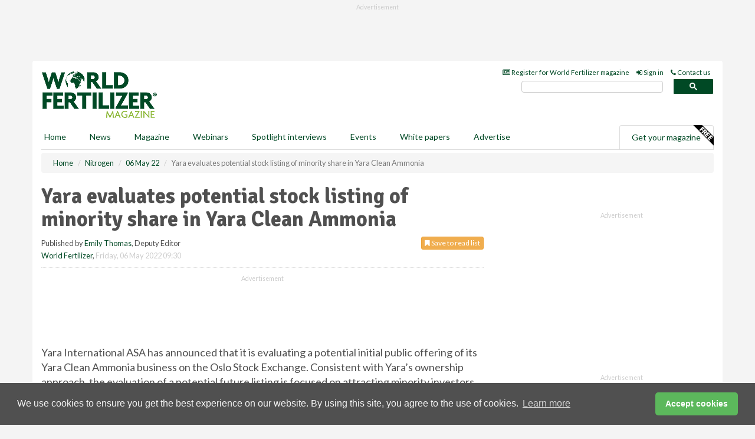

--- FILE ---
content_type: text/html; charset=utf-8
request_url: https://www.worldfertilizer.com/nitrogen/06052022/yara-evaluates-potential-stock-listing-of-minority-share-in-yara-clean-ammonia/
body_size: 15286
content:
<!doctype html>
<html lang="en" itemscope itemtype="https://schema.org/" prefix="og: http://ogp.me/ns#">
<head>
    <meta http-equiv="Content-Type" content="text/html; charset=UTF-8" />
    <meta http-equiv="X-UA-Compatible" content="IE=edge" />
    <meta name="viewport" content="width=device-width, initial-scale=1">

    <title>Yara evaluates potential stock listing of minority share in Yara Clean Ammonia | World Fertilizer</title>
    <!-- CSS -->
    <link rel="stylesheet" href="https://maxcdn.bootstrapcdn.com/bootstrap/3.3.7/css/bootstrap.min.css">
    <link rel="stylesheet" href="https://maxcdn.bootstrapcdn.com/font-awesome/4.6.3/css/font-awesome.min.css">
    <link rel="stylesheet" href="https://fonts.googleapis.com/css?family=Lato:400,700%7CSignika:400,700">
    <link rel=" stylesheet" href="https://d1eq5d5e447quq.cloudfront.net/css/site-d-003.min.css">
    <link rel=" stylesheet" href="https://dfk1kem45npzu.cloudfront.net/css/master.min.css">
    <!--[if IE]>
        <link rel="stylesheet" href="https://dfk1kem45npzu.cloudfront.net/css/print-ie.min.css" media="print">
    <![endif]-->
    <!--[if lt IE 8]>
        <link href="https://dfk1kem45npzu.cloudfront.net/css/bootstrap-ie7fix.min.css" rel="stylesheet">
    <![endif]-->
    <!--[if lt IE 9]>
        <link href="https://dfk1kem45npzu.cloudfront.net/css/bootstrap-ie8.min.css" rel="stylesheet">
        <script src="https://oss.maxcdn.com/html5shiv/3.7.2/html5shiv.min.js"></script>
        <script src="https://oss.maxcdn.com/respond/1.4.2/respond.min.js"></script>
    <![endif]-->
    <link rel="apple-touch-icon" sizes="180x180" href="/apple-touch-icon.png">
    <link rel="icon" type="image/png" href="/favicon-32x32.png" sizes="32x32">
    <link rel="icon" type="image/png" href="/favicon-16x16.png" sizes="16x16">
    <link rel="manifest" href="/manifest.json">
    <link rel="mask-icon" href="/safari-pinned-tab.svg" color="#5bbad5">
    <meta name="theme-color" content="#ffffff">

<!-- Global site tag (gtag.js) - Google Analytics -->
<script async src="https://www.googletagmanager.com/gtag/js?id=G-NEPBWS4B3N"></script>
<script>
    window.dataLayer = window.dataLayer || [];
    function gtag() { dataLayer.push(arguments); }
    gtag('js', new Date());

    gtag('config', 'G-NEPBWS4B3N');
</script>

<!-- Facebook Pixel Code -->
<script>
    !function (f, b, e, v, n, t, s) {
        if (f.fbq) return; n = f.fbq = function () {
            n.callMethod ?
                n.callMethod.apply(n, arguments) : n.queue.push(arguments)
        };
        if (!f._fbq) f._fbq = n; n.push = n; n.loaded = !0; n.version = '2.0';
        n.queue = []; t = b.createElement(e); t.async = !0;
        t.src = v; s = b.getElementsByTagName(e)[0];
        s.parentNode.insertBefore(t, s)
    }(window, document, 'script',
        'https://connect.facebook.net/en_US/fbevents.js');
    fbq('init', '778510952260052');
    fbq('track', 'PageView');
</script>
<noscript>
    <img height="1" width="1"
         src="https://www.facebook.com/tr?id=778510952260052&ev=PageView
&noscript=1" />
</noscript>
<!-- End Facebook Pixel Code -->    <meta name="description" content="The company has announced that it is evaluating a potential initial public offering of its Yara Clean Ammonia business on the Oslo Stock Exchange." />
    <meta name="keywords" content="Yara, stock, listing, fertilizer, green ammonia, stock exchange, Oslo," />
    <meta name="robots" content="all" />
    <link rel="canonical" href="https://www.worldfertilizer.com/nitrogen/06052022/yara-evaluates-potential-stock-listing-of-minority-share-in-yara-clean-ammonia/" />
        <link rel="amphtml" href="https://www.worldfertilizer.com/nitrogen/06052022/yara-evaluates-potential-stock-listing-of-minority-share-in-yara-clean-ammonia/amp/">
    <!-- Schema for Google -->
        <script type="application/ld+json">
        {
        "@context": "https://schema.org",
        "@type": "NewsArticle",
        "mainEntityOfPage": {
        "@type": "WebPage",
        "@id": "https://www.worldfertilizer.com/nitrogen/06052022/yara-evaluates-potential-stock-listing-of-minority-share-in-yara-clean-ammonia/"
        },
        "url": "https://www.worldfertilizer.com/nitrogen/06052022/yara-evaluates-potential-stock-listing-of-minority-share-in-yara-clean-ammonia/",
        "headline": "Yara evaluates potential stock listing of minority share in Yara Clean Ammonia",
        "articleSection": "https://www.worldfertilizer.com/nitrogen/",
        "keywords": "Yara, stock, listing, fertilizer, green ammonia, stock exchange, Oslo,",
        "description": "The company has announced that it is evaluating a potential initial public offering of its Yara Clean Ammonia business on the Oslo Stock Exchange.",
        "wordcount": "501",
        "image": [
        "https://dfk1kem45npzu.cloudfront.net/media/articles/pop/stock-exchange-03.jpg",
        "https://dfk1kem45npzu.cloudfront.net/media/articles/main/stock-exchange-03.jpg",
        "https://dfk1kem45npzu.cloudfront.net/media/articles/thumb/stock-exchange-03.jpg"
        ],
        "datePublished": "2022-05-06T09:30:00",
        "dateModified": "2022-05-06T09:30:00",
        "author": {
        "@type": "Person",
        "name": "Emily Thomas",
        "url": "https://www.worldfertilizer.com/team/emily-thomas/"
        },
        "publisher": {
        "@type": "Organization",
        "name": "World Fertilizer",
        "url": "https://www.worldfertilizer.com",
        "logo": {
        "@type": "ImageObject",
        "name": "World Fertilizer",
        "width": "294",
        "height": "81",
        "url": "https://dfk1kem45npzu.cloudfront.net/media/logo.png"
        }
        },
        "articleBody":"Yara International ASA has announced that it is evaluating a potential initial public offering of its Yara Clean Ammonia business on the Oslo Stock Exchange. Consistent with Yara&amp;rsquo;s ownership approach, the evaluation of a potential future listing is focused on attracting minority investors and reflects Yara&amp;rsquo;s strategic ambition to enable the hydrogen economy, where clean ammonia will play a crucial role within zero-emission shipping fuels, power generation, green fertilizer production and other industrial applications. YCA was established as a separate segment and business unit in February 2021 to focus on clean ammonia, i.e. green and blue ammonia. Subsequently, Yara communicated that YCA would be set up as a separate legal entity and that Yara would maintain majority ownership. A potential IPO would raise capital to accelerate the growth of YCA, visualise the value of the business better and support increased management focus &amp;ndash; for both YCA and Yara.&amp;ldquo;The decision to evaluate a potential IPO of Yara Clean Ammonia represents a natural next step as Yara executes its strategy to broaden its business model. YCA remains core to Yara&amp;rsquo;s strategy and Yara will continue to provide long-term backing to YCA as its majority owner and preferred partner,&amp;rdquo; said Svein Tore Holsether, CEO and President of Yara. &amp;ldquo;As the world&amp;rsquo;s largest ammonia distributor &amp;ndash; backed by own production assets and logistics infrastructure &amp;ndash; Yara and YCA are uniquely positioned to capture value and take a leading position in the clean ammonia market.&amp;rdquo;YCA is uniquely positioned to capture growth opportunities within clean ammonia production, transportation, and distribution. At the core of YCA is its leading midstream ammonia position; a global logistics and infrastructure network with a &amp;gt;20% market share in the merchant ammonia market, covering operations from sourcing to sales. YCA sourced, transported and sold more than 4 million t of ammonia in 2021. YCA&amp;rsquo;s Earnings Before Interest, Taxes, Depreciation, and Amortisation for the last 12 months was US$166 million as per Q1 2022 . Building on its competitive strengths, YCA has defined an ambitious growth strategy to expand both upstream, midstream and downstream in the clean ammonia value chain. As part of this strategic roadmap, YCA has built a robust project pipeline with significant investment decisions targeted over the next three years.Clean ammonia offers a solution to the decarbonisation of hard-to-abate sectors, such as shipping, power generation and agriculture. New use-cases represent major opportunities on top of the existing structurally robust ammonia market, with the size of the global ammonia market expected to more than double in volume by 2050. This is anticipated to lead to shifts in trade flows and increased trading of ammonia, which will significantly increase the importance of YCA&amp;rsquo;s midstream value chain position.As a preparatory step in the event of a potential future IPO, Yara will initiate an internal process to organise YCA assets, contracts etc. into dedicated YCA entities/subsidiaries that, for now, will remain under Yara&amp;rsquo;s ownership.ABG Sundal Collier and J.P. Morgan have been retained by Yara to advise on the evaluation of a potential IPO of YCA."
        }
    </script>
    <!-- Twitter cards -->
    <meta name="twitter:card" content="summary_large_image" />
    <meta name="twitter:site" content="@WorldFertilizer" />
    <meta name="twitter:title" content="Yara evaluates potential stock listing of minority share in Yara Clean Ammonia" />
    <meta name="twitter:description" content="The company has announced that it is evaluating a potential initial public offering of its Yara Clean Ammonia business on the Oslo Stock Exchange." />
    <meta name="twitter:image:src" content="https://dfk1kem45npzu.cloudfront.net/media/articles/pop/stock-exchange-03.jpg" />
    <meta name="twitter:url" content="https://www.worldfertilizer.com/nitrogen/06052022/yara-evaluates-potential-stock-listing-of-minority-share-in-yara-clean-ammonia/" />
    <!-- Open graph -->
    <meta property="og:site_name" content="World Fertilizer" />
    <meta property="og:title" content="Yara evaluates potential stock listing of minority share in Yara Clean Ammonia" />
    <meta property="og:description" content="The company has announced that it is evaluating a potential initial public offering of its Yara Clean Ammonia business on the Oslo Stock Exchange." />
    <meta property="og:type" content="article" />
    <meta property="og:url" content="https://www.worldfertilizer.com/nitrogen/06052022/yara-evaluates-potential-stock-listing-of-minority-share-in-yara-clean-ammonia/" />
    <meta property="og:image" content="https://dfk1kem45npzu.cloudfront.net/media/articles/pop/stock-exchange-03.jpg" />
    <meta property="og:image:url" content="http://static.worldfertilizer.com/media/articles/pop/stock-exchange-03.jpg" />
    <meta property="og:image:secure_url" content="https://dfk1kem45npzu.cloudfront.net/media/articles/pop/stock-exchange-03.jpg" />
    <meta property="og:image:width" content="450" />
    <meta property="og:image:height" content="300" />
    <meta property="article:published_time" content="2022-05-06T09:30:00" />
    <meta property="article:section" content="Nitrogen" />
                <meta property="article:tag" content="Ammonia news" />
    <!-- Banner header code-->
    
    <script type='text/javascript'>
  var googletag = googletag || {};
  googletag.cmd = googletag.cmd || [];
  (function() {
    var gads = document.createElement('script');
    gads.async = true;
    gads.type = 'text/javascript';
    var useSSL = 'https:' == document.location.protocol;
    gads.src = (useSSL ? 'https:' : 'http:') +
      '//www.googletagservices.com/tag/js/gpt.js';
    var node = document.getElementsByTagName('script')[0];
    node.parentNode.insertBefore(gads, node);
  })();
</script>

<script type='text/javascript'>
  googletag.cmd.push(function() {
    googletag.defineSlot('/160606372/Fertilizer_News_Nitrogen_HZ1', [620, 100], 'div-gpt-ad-1458662335786-0').addService(googletag.pubads());
    googletag.defineSlot('/160606372/Fertilizer_News_Nitrogen_LB1', [728, 90], 'div-gpt-ad-1458662335786-1').addService(googletag.pubads());
    googletag.defineSlot('/160606372/Fertilizer_News_Nitrogen_MB1', [300, 250], 'div-gpt-ad-1458662335786-2').addService(googletag.pubads());
    googletag.defineSlot('/160606372/Fertilizer_News_Nitrogen_MB2', [300, 250], 'div-gpt-ad-1458662335786-3').addService(googletag.pubads());
    googletag.defineSlot('/160606372/Fertilizer_MB_POP', [300, 250], 'div-gpt-ad-1458662335786-4').addService(googletag.pubads());
    googletag.defineSlot('/160606372/Fertilizer_News_Nitrogen_THB1', [380, 90], 'div-gpt-ad-1458662335786-5').addService(googletag.pubads());
    googletag.defineSlot('/160606372/Fertilizer_News_Nitrogen_MB3', [300, 250], 'div-gpt-ad-1458662335786-6').addService(googletag.pubads());
    googletag.defineSlot('/160606372/Fertilizer_News_Nitrogen_MB4', [300, 250], 'div-gpt-ad-1458662335786-7').addService(googletag.pubads());
    googletag.pubads().enableSingleRequest();
    googletag.pubads().collapseEmptyDivs();
    googletag.enableServices();
  });
</script>
    



<style>

    .takeover {
        display: none !important;
    }

</style>



</head>
<body>
    <!--[if lt IE 8]>
            <p class="browserupgrade">You are using an <strong>outdated</strong> browser. Please <a href="http://browsehappy.com/">upgrade your browser</a> to improve your experience.</p>
        <![endif]-->
    <noscript>
        <div class="browserupgrade">
            <p>
                For full functionality of this site it is necessary to enable JavaScript.
                Here are the <a href="http://www.enable-javascript.com/" target="_blank">
                    instructions how to enable JavaScript in your web browser.
                </a>
            </p>
        </div>
    </noscript>
    <a href="#maincontent" class="sr-only sr-only-focusable">Skip to main content</a>

    <div class="lb1 container">
        <div class="row row-no-gutters">
                        <div class="col-xs-12 advertisement">
                            <!-- /160606372/Fertilizer_News_Nitrogen_LB1 -->
<div id='div-gpt-ad-1458662335786-1' style='height:90px; width:728px; margin:0 auto;'>
<span>Advertisement</span><script type='text/javascript'>
googletag.cmd.push(function() { googletag.display('div-gpt-ad-1458662335786-1'); });
</script>
</div>
                        </div>
        </div>
    </div>
    <!-- Header - start -->
    <header id="header">
        <div id="header-top" class="hidden-print">
            <div id="nav-top" class="container">
                <div class="text-right header-quick-links">
                    
                    <!--Donut#[base64]#-->





    <ul class="list-inline small">
        <li><a href="/magazine/" title="Register for your magazine"><i class="fa fa-newspaper-o"></i> Register for World Fertilizer magazine</a></li>
        <li><a href="/signin/" title="Sign in"><i class="fa fa-sign-in"></i> Sign in</a></li>
        <li><a href="/contact/" title="Contact us"><i class="fa fa-phone"></i> Contact us</a></li>
    </ul>
<!--EndDonut-->

                </div>
            </div>
        </div>
        <div id="header-main" class="hidden-print">
            <div class="container">
                <div class="row">
                    <div class="col-xs-6">
                        <div id="logo" itemscope itemtype="https://schema.org/Organization">
                            <div itemprop="name" content="World Fertilizer">
                                <a itemprop="url" href="/">
                                    <img itemprop="logo" src="https://dfk1kem45npzu.cloudfront.net/media/logo.png" title="&#171; Return to home" alt="World Fertilizer">
                                </a>
                            </div>
                        </div>
                    </div>
                    <div class="col-xs-6">
                        <div class="text-right header-quick-links search-form">
                            <script>
                                (function () {
                                    var cx = '008202241373521990187:sqclhrknv4q';
                                    var gcse = document.createElement('script');
                                    gcse.type = 'text/javascript';
                                    gcse.async = true;
                                    gcse.src = (document.location.protocol == 'https:' ? 'https:' : 'http:') +
                                        '//cse.google.com/cse.js?cx=' + cx;
                                    var s = document.getElementsByTagName('script')[0];
                                    s.parentNode.insertBefore(gcse, s);
                                })();
                            </script>
                            <div class="gcse-searchbox-only" data-resultsurl="/search/" data-newwindow="false"></div>
                        </div>
                    </div>
                </div>
            </div>
        </div>
        

<div id="header-nav" class="hidden-print">
    <nav class="navbar nav-block">
        <div class="container">
            <div id="navbar" class="navbar-collapse collapse">
                <ul class="nav navbar-nav">
                    <li id="home"><a href="/">Home</a></li>
                    <li class="dropdown nav nav-block">
                        <a href="/news/" class="dropdown-toggle" data-toggle="dropdown" role="button">News</a>
                        <ul class="dropdown-menu" role="menu">
                            <li>
                                <div class="nav-block-content">
                                    <div class="row">
                                        <div class="col-xs-12">
                                            <p class="nav-titles">Sectors</p>
                                            <ul class="list-unstyled">
                                                




    <li><a href="/project-news/">Project news</a></li>
    <li><a href="/nitrogen/">Nitrogen</a></li>
    <li><a href="/potash/">Potash</a></li>
    <li><a href="/phosphates/">Phosphates</a></li>
    <li><a href="/sulfur/">Sulfur</a></li>
    <li><a href="/environment/">The environment</a></li>
    <li><a href="/materials-handling/">Materials handling</a></li>
    <li><a href="/special-reports/">Special reports</a></li>
    <li><a href="/product-news/">Product news</a></li>

                                            </ul>
                                        </div>

                                    </div><!-- .nblock-content .row - end -->
                                </div><!-- .nblock-content - end -->
                            </li>
                        </ul><!-- .dropdown-menu - end -->
                    </li>
                    <li><a href="/magazine/">Magazine</a></li>
                        <li><a href="/webinars/">Webinars</a></li>
                                            <li><a href="/spotlight-interviews/">Spotlight interviews</a></li>
                                            <li><a href="/events/">Events</a></li>
                                            <li><a href="/whitepapers/">White papers</a></li>
                                        <li><a href="/advertise/">Advertise</a></li>

                </ul>
                <ul class="nav navbar-nav navbar-right">
                    <li class="highlight-nav"><a href="/magazine/world-fertilizer/register/">Get your magazine <img alt="Free" class="free" src="https://d1eq5d5e447quq.cloudfront.net/media/free.png"></a></li>
                </ul>
            </div><!--/.navbar-collapse -->
        </div>
    </nav>
</div>
    </header><!-- Header - end -->
    <div class="body-content">
        

<!-- Breadcrumb - start -->
<div class="container">
    <div class="row clearfix">
        <div class="col-xs-12">
            <ol class="breadcrumb small" itemscope itemtype="https://schema.org/BreadcrumbList">
                <li itemprop="itemListElement" itemscope itemtype="https://schema.org/ListItem"><a href="/" itemprop="item"><span itemprop="name">Home</span></a><meta itemprop="position" content="1" /></li>
                
                <li itemprop="itemListElement" itemscope itemtype="https://schema.org/ListItem"><a href="../../" itemprop="item"><span itemprop="name">Nitrogen</span></a><meta itemprop="position" content="2" /></li>
                <li itemprop="itemListElement" itemscope itemtype="https://schema.org/ListItem"><a href="../" itemprop="item"><span itemprop="name">06 May 22</span></a><meta itemprop="position" content="3" /></li>
                <li class="active">Yara evaluates potential stock listing of minority share in Yara Clean Ammonia</li>
            </ol>
        </div>
    </div>
</div>

<!-- Main Content - start -->
<div class="container" id="maincontent">
    <div class="row clearfix">
        <main>
            <div class="col-xs-8">
                <article class="article article-detail">
                    <header>
                        <h1>Yara evaluates potential stock listing of minority share in Yara Clean Ammonia</h1>
                        <p>
                            <small>
                                


                                <span id="saveListBtn" class="noscript">
                                        <span class="pull-right save-read-list">
                                            <button type="button" class="btn btn-xs btn-warning" data-toggle="modal" data-target="#myModal"><i class="fa fa-bookmark"></i> Save to read list</button>
                                        </span>

                                </span>







                                    <span>
                                        Published by <a href="/team/emily-thomas/" rel="author">Emily Thomas</a>,
                                        Deputy Editor
                                        <br>
                                    </span>

                                <a href="https://www.worldfertilizer.com">World Fertilizer</a>,
                                <time>Friday, 06 May 2022 09:30</time>
                            </small>
                        </p>
                    </header>
                    <hr>

                            <div class="hz1 advertisement">
                                <!-- /160606372/Fertilizer_News_Nitrogen_HZ1 -->
<div id='div-gpt-ad-1458662335786-0' style='height:100px; width:620px; margin:0 auto;'>
<span>Advertisement</span><script type='text/javascript'>
googletag.cmd.push(function() { googletag.display('div-gpt-ad-1458662335786-0'); });
</script>
</div>
                            </div>

                    <div>
                        <!-- Article Start -->
                            <div class="lead"><p>Yara International ASA has announced that it is evaluating a potential initial public offering of its Yara Clean Ammonia business on the Oslo Stock Exchange. Consistent with Yara&rsquo;s ownership approach, the evaluation of a potential future listing is focused on attracting minority investors and reflects Yara&rsquo;s strategic ambition to enable the hydrogen economy, where clean ammonia will play a crucial role within zero-emission shipping fuels, power generation, green fertilizer production and other industrial applications.</p></div>




<p>YCA was established as a separate segment and business unit in February 2021 to focus on clean ammonia, i.e. green and blue ammonia. Subsequently, Yara communicated that YCA would be set up as a separate legal entity and that Yara would maintain majority ownership. A potential IPO would raise capital to accelerate the growth of YCA, visualise the value of the business better and support increased management focus &ndash; for both YCA and Yara.</p><p>&ldquo;The decision to evaluate a potential IPO of Yara Clean Ammonia represents a natural next step as Yara executes its strategy to broaden its business model. YCA remains core to Yara&rsquo;s strategy and Yara will continue to provide long-term backing to YCA as its majority owner and preferred partner,&rdquo; said Svein Tore Holsether, CEO and President of Yara. &ldquo;As the world&rsquo;s largest ammonia distributor &ndash; backed by own production assets and logistics infrastructure &ndash; Yara and YCA are uniquely positioned to capture value and take a leading position in the clean ammonia market.&rdquo;</p><p>YCA is uniquely positioned to capture growth opportunities within clean ammonia production, transportation, and distribution. At the core of YCA is its leading midstream ammonia position; a global logistics and infrastructure network with a &gt;20% market share in the merchant ammonia market, covering operations from sourcing to sales. YCA sourced, transported and sold more than 4 million t of ammonia in 2021. YCA&rsquo;s Earnings Before Interest, Taxes, Depreciation, and Amortisation for the last 12 months was US$166 million as per Q1 2022 . Building on its competitive strengths, YCA has defined an ambitious growth strategy to expand both upstream, midstream and downstream in the clean ammonia value chain. As part of this strategic roadmap, YCA has built a robust project pipeline with significant investment decisions targeted over the next three years.</p><p>Clean ammonia offers a solution to the decarbonisation of hard-to-abate sectors, such as shipping, power generation and agriculture. New use-cases represent major opportunities on top of the existing structurally robust ammonia market, with the size of the global ammonia market expected to more than double in volume by 2050. This is anticipated to lead to shifts in trade flows and increased trading of ammonia, which will significantly increase the importance of YCA&rsquo;s midstream value chain position.</p><p>As a preparatory step in the event of a potential future IPO, Yara will initiate an internal process to organise YCA assets, contracts etc. into dedicated YCA entities/subsidiaries that, for now, will remain under Yara&rsquo;s ownership.</p><p>ABG Sundal Collier and J.P. Morgan have been retained by Yara to advise on the evaluation of a potential IPO of YCA.</p>



                        <!-- Article End -->
                        <p class="visible-print"><small>Read the article online at: https://www.worldfertilizer.com/nitrogen/06052022/yara-evaluates-potential-stock-listing-of-minority-share-in-yara-clean-ammonia/</small></p>
                    </div>









                            <div class="row">
                                <div class="col-xs-12">
                                    <h2>You might also like</h2>
                                </div>
                                
                                <article class="article article-list">
                                    <div class="col-xs-3">
                                        <p>
                                            <a href="/phosphates/23012026/arianne-phosphate-produces-new-phosphate-concentrate/">
                                                <img class="img-thumbnail responsive-img" src="https://dfk1kem45npzu.cloudfront.net/media/articles/thumb/canada-01.jpg" alt="" />

                                            </a>
                                        </p>
                                    </div>
                                    <div class="col-xs-9">
                                        <header>
                                            <h2 class="article-title">
                                                <a href="/phosphates/23012026/arianne-phosphate-produces-new-phosphate-concentrate/">
                                                    Arianne Phosphate produces new phosphate concentrate
                                                </a>
                                            </h2>
                                            <small>
                                                
                                                <time datetime="2026-01-23 09:00:00Z">Friday 23 January 2026 09:00</time>
                                            </small>
                                        </header>
                                        <p>Arianne Phosphate has successfully produced a higher grade and lower contaminant phosphate concentrate.</p>
                                    </div>

                                </article>
                            </div>









                            <div class="clear-fix">&nbsp;</div>
                            <!-- Nav tabs -->
                            <ul class="nav nav-tabs hidden-print" role="tablist" data-tabs="tabs">

                                    <li class="active"><a href="#embed" role="tab" data-toggle="tab"><i class="fa fa-clipboard"></i> Embed</a></li>

                                    <li><a href="#tags" role="tab" data-toggle="tab"><i class="fa fa-tags"></i> Tags</a></li>

                            </ul>

                            <!-- Tab panes -->
                            <div class="tab-content tab-article-base hidden-print">

                                    <!-- Tab - Embed -->
                                    <div class="tab-pane active" id="embed">
                                        <div class="clear-fix">&nbsp;</div>

                                        <p><strong>Embed article link:</strong> (copy the HTML code below):</p>
                                        <textarea class="form-control" rows="3" onclick="this.select();"><a href="https://www.worldfertilizer.com/nitrogen/06052022/yara-evaluates-potential-stock-listing-of-minority-share-in-yara-clean-ammonia/" title="Yara evaluates potential stock listing of minority share in Yara Clean Ammonia">Yara evaluates potential stock listing of minority share in Yara Clean Ammonia</a></textarea>
                                        <hr>
                                    </div><!-- Embed .tab-pane - end -->

                                    <!-- Tab - Tags -->
                                    <div class="tab-pane" id="tags">
                                        <div class="clear-fix">&nbsp;</div>
                                        <p>This article has been tagged under the following:</p>
                                        <p>
                                                    <a href="/tag/ammonia-news/" class="btn btn-xs btn-default">
                                                        <span>
                                                            Ammonia news
                                                        </span>
                                                    </a>

                                        </p>
                                        <hr>
                                    </div><!-- Tags .tab-pane - end -->

                            </div><!-- tab-content - END -->
                    </article>



            </div><!-- main .col-sm-8 - end -->
        </main><!-- Main Content - end -->
        <!-- Aside Content - start -->
        <aside>
            <div class="col-xs-4">
                <div class="aside-container">
                            <div class="mb1 advertisement">
                                <!-- /160606372/Fertilizer_News_Nitrogen_MB1 -->
<div id='div-gpt-ad-1458662335786-2' style='height:250px; width:300px; margin:0 auto;'>
<span>Advertisement</span><script type='text/javascript'>
googletag.cmd.push(function() { googletag.display('div-gpt-ad-1458662335786-2'); });
</script>
</div>
                            </div>

                            <div class="mb2 advertisement">
                                <!-- /160606372/Fertilizer_News_Nitrogen_MB2 -->
<div id='div-gpt-ad-1458662335786-3' style='height:250px; width:300px; margin:0 auto;'>
<span>Advertisement</span><script type='text/javascript'>
googletag.cmd.push(function() { googletag.display('div-gpt-ad-1458662335786-3'); });
</script>
</div>
                            </div>


                            <div class="mb3 advertisement">
                                
<!-- /160606372/Fertilizer_News_Nitrogen_MB3 -->
<div id='div-gpt-ad-1458662335786-6' style='height:250px; width:300px; margin:0 auto;'>
<span>Advertisement</span><script type='text/javascript'>
googletag.cmd.push(function() { googletag.display('div-gpt-ad-1458662335786-6'); });
</script>
</div>
                            </div>


                            <div class="mb4 advertisement">
                                <!-- /160606372/Fertilizer_News_Nitrogen_MB4 -->
<div id='div-gpt-ad-1458662335786-7' style='height:250px; width:300px; margin:0 auto;'>
<span>Advertisement</span><script type='text/javascript'>
googletag.cmd.push(function() { googletag.display('div-gpt-ad-1458662335786-7'); });
</script>
</div>
                            </div>


                </div><!-- .aside-container end-->
            </div>
        </aside><!-- Aside Content - end -->
    </div><!-- Main Content - .row .clearix end-->
</div><!-- Main Content - .container end-->
<!-- Pop up for locked content -->
<!-- Pop up for save to list -->
<div class="modal fade" id="myModal" tabindex="-1" role="dialog">
    <div class="modal-dialog">
        <div class="modal-content">
            <div class="modal-body">
                <div class="row">
                    <div class="col-sm-12">
                        
                        <button type="button" class="close clickable" data-dismiss="modal"><span aria-hidden="true">&times;</span><span class="sr-only">Close</span></button>
                    </div>
                    <div class="col-sm-8 col-sm-offset-2">
                        <p class="lead">
                            This content is available to registered readers of our magazine only. Please <a href="/signin/"><strong>sign in</strong></a> or <a href="/magazine/"><strong>register</strong></a> for free.
                        </p>
                        <hr>
                        <h2>Benefits include</h2>
                        <ul class="list-unstyled">
                            <li><i class="fa fa-check"></i> Access to locked videos &amp; articles</li>
                            <li><i class="fa fa-check"></i> Downloadable white papers</li>
                            <li><i class="fa fa-check"></i> Full website access</li>
                        </ul>
                        <p>
                            <a href="/magazine/" class="btn btn-success btn-lg">Register for free »</a><br>
                            <small>Get started now for absolutely FREE, no credit card required.</small>
                        </p>
                        <hr>
                        <p>Already a member? <a href="/signin/">Sign in</a> here</p>
                    </div>
                </div>
            </div>
        </div>
    </div>
</div>

<!-- Article count reached show registration popup -->







    </div>
    <!-- Footer - start -->
    <footer class="hidden-print">
        <div id="footer">
            <div class="container">
                <div class="row">
                    


<div class="col-xs-4">
    <h2>News</h2>
    <ul class="list-unstyled">
        




    <li><a href="/project-news/">Project news</a></li>
    <li><a href="/nitrogen/">Nitrogen</a></li>
    <li><a href="/potash/">Potash</a></li>
    <li><a href="/phosphates/">Phosphates</a></li>
    <li><a href="/sulfur/">Sulfur</a></li>
    <li><a href="/environment/">The environment</a></li>
    <li><a href="/materials-handling/">Materials handling</a></li>
    <li><a href="/special-reports/">Special reports</a></li>
    <li><a href="/product-news/">Product news</a></li>

    </ul>
</div>

<div class="col-xs-4">
    <h2>Quick links</h2>
    <ul class="list-unstyled">
        <li><a href="/">Home</a></li>
        <li><a href="/magazine/">Magazine</a></li>
        <li><a href="/news/">News</a></li>
            <li><a href="/events/">Events</a></li>
                    <li><a href="/whitepapers/">White Papers</a></li>
                    <li><a href="/webinars/">Webinars</a></li>
                    <li><a href="/spotlight-interviews/">Spotlight interviews</a></li>
                <li><a href="/signin/">Sign in</a></li>

    </ul>
</div>
<div class="col-xs-4">
    <h2>&nbsp;</h2>
    <ul class="list-unstyled">
        <li><a href="/contact/">Contact us</a></li>
        <li><a href="/about/">About us</a></li>
        <li><a href="/advertise/">Advertise with us</a></li>
        <li><a href="/team/">Our team</a></li>
        <li><a href="/privacy/">Privacy policy</a></li>
        <li><a href="/terms/">Terms &amp; conditions</a></li>
        <li><a href="/security/">Security</a></li>
        <li><a href="/cookies/">Website cookies</a></li>
    </ul>
    
<ul class="list-inline social-list">
        <li><a href="https://www.facebook.com/WorldFertilizer/" target="_blank" rel="nofollow" class="social social-small social-facebook"></a></li>

        <li><a href="https://twitter.com/WorldFertilizer" target="_blank" rel="nofollow" class="social social-small social-twitter"></a></li>

        <li><a href="https://www.linkedin.com/groups/8498044/profile" target="_blank" rel="nofollow" class="social social-small social-linkedin"></a></li>

    </ul>
</div>
                </div>
                <div class="row">
                    <div class=" col-xs-12">
                        <hr>
                        <ul class="list-inline text-center">
                            <li><a href="https://www.drybulkmagazine.com" target="_blank">Dry Bulk</a></li>
                            <li><a href="https://www.energyglobal.com" target="_blank">Energy Global</a></li>
                            <li><a href="https://www.globalhydrogenreview.com" target="_blank">Global Hydrogen Review</a></li>
                            <li><a href="https://www.globalminingreview.com" target="_blank">Global Mining Review</a></li>
                            <li><a href="https://www.hydrocarbonengineering.com" target="_blank">Hydrocarbon Engineering</a></li>
                            <li><a href="https://www.lngindustry.com" target="_blank">LNG Industry</a></li>

                        </ul>
                        <ul class="list-inline text-center">
                            <li><a href="https://www.oilfieldtechnology.com" target="_blank">Oilfield Technology</a></li>
                            <li><a href="https://www.tanksterminals.com" target="_blank">Tanks and Terminals</a></li>
                            <li><a href="https://www.worldcement.com" target="_blank">World Cement</a></li>
                            <li><a href="https://www.worldcoal.com" target="_blank">World Coal</a></li>
                            <li><a href="https://www.worldfertilizer.com" target="_blank">World Fertilizer</a></li>
                            <li><a href="https://www.worldpipelines.com" target="_blank">World Pipelines</a></li>
                        </ul>
                        <br />
                        <p class="text-center">
                            Copyright &copy; 2026 Palladian Publications Ltd. All rights reserved | Tel: +44 (0)1252 718 999 |
                            Email: <a href="mailto:enquiries@worldfertilizer.com">enquiries@worldfertilizer.com</a>
                        </p>
                    </div>
                </div>
            </div>
        </div><!-- #footer - end -->
    </footer><!-- Footer - end -->

    <script src="https://ajax.googleapis.com/ajax/libs/jquery/3.6.2/jquery.min.js"></script>
    <script>window.jQuery || document.write('<script src="/scripts/jquery-3.6.2.min.js"><\/script>')</script>
    <script src="/scripts/modernizr.custom.js" defer="defer"></script>
    <script src="https://maxcdn.bootstrapcdn.com/bootstrap/3.3.7/js/bootstrap.min.js" defer="defer"></script>
    <script src="https://cdnjs.cloudflare.com/ajax/libs/jquery-placeholder/2.3.1/jquery.placeholder.min.js" defer="defer"></script>
    <script src="/scripts/main.desktop.min.js" defer="defer"></script>



<!-- Twitter conversion tracking base code -->
<script>
    !function (e, t, n, s, u, a) {
        e.twq || (s = e.twq = function () {
            s.exe ? s.exe.apply(s, arguments) : s.queue.push(arguments);
        }, s.version = '1.1', s.queue = [], u = t.createElement(n), u.async = !0, u.src = 'https://static.ads-twitter.com/uwt.js',
            a = t.getElementsByTagName(n)[0], a.parentNode.insertBefore(u, a))
    }(window, document, 'script');
    twq('config', 'nups4');
</script>
<!-- End Twitter conversion tracking base code -->
<!-- Google Analytics -->
<script>
    (function (i, s, o, g, r, a, m) {
    i['GoogleAnalyticsObject'] = r; i[r] = i[r] || function () {
        (i[r].q = i[r].q || []).push(arguments)
    }, i[r].l = 1 * new Date(); a = s.createElement(o),
        m = s.getElementsByTagName(o)[0]; a.async = 1; a.src = g; m.parentNode.insertBefore(a, m)
    })(window, document, 'script', '//www.google-analytics.com/analytics.js', 'ga');

    ga('create', 'UA-10924062-5', 'auto');
    ga('send', 'pageview');

</script>
<!-- End Google Analytics -->
<!-- Bing -->
<script>
    (function (w, d, t, r, u) { var f, n, i; w[u] = w[u] || [], f = function () { var o = { ti: "5667067" }; o.q = w[u], w[u] = new UET(o), w[u].push("pageLoad") }, n = d.createElement(t), n.src = r, n.async = 1, n.onload = n.onreadystatechange = function () { var s = this.readyState; s && s !== "loaded" && s !== "complete" || (f(), n.onload = n.onreadystatechange = null) }, i = d.getElementsByTagName(t)[0], i.parentNode.insertBefore(n, i) })(window, document, "script", "//bat.bing.com/bat.js", "uetq");
</script>
<noscript><img src="//bat.bing.com/action/0?ti=5667067&Ver=2" height="0" width="0" style="display:none; visibility: hidden;" /></noscript>
<!-- End Bing -->
<!-- LinkedIn -->
<script type="text/javascript">
    _linkedin_partner_id = "5452786";
    window._linkedin_data_partner_ids = window._linkedin_data_partner_ids || [];
    window._linkedin_data_partner_ids.push(_linkedin_partner_id);
</script>
<script type="text/javascript">
    (function (l) {
        if (!l) {
            window.lintrk = function (a, b) { window.lintrk.q.push([a, b]) };
            window.lintrk.q = []
        }
        var s = document.getElementsByTagName("script")[0];
        var b = document.createElement("script");
        b.type = "text/javascript"; b.async = true;
        b.src = "https://snap.licdn.com/li.lms-analytics/insight.min.js";
        s.parentNode.insertBefore(b, s);
    })(window.lintrk);
</script>
<noscript>
    <img height="1" width="1" style="display:none;" alt="" src="https://px.ads.linkedin.com/collect/?pid=5452786&fmt=gif" />
</noscript>
<!-- End LinkedIn -->
<link rel="stylesheet" type="text/css" href="//cdnjs.cloudflare.com/ajax/libs/cookieconsent2/3.1.0/cookieconsent.min.css" />
<script src="//cdnjs.cloudflare.com/ajax/libs/cookieconsent2/3.1.0/cookieconsent.min.js"></script>
<script>
    window.addEventListener("load", function () {
        window.cookieconsent.initialise({
            "palette": {
                "popup": {
                    "background": "#505050",
                    "text": "#f4f4f4"
                },
                "button": {
                    "background": "#5cb85c",
                    "text": "#ffffff"
                }
            },
            "theme": "classic",
            "content": {
                "message": "We use cookies to ensure you get the best experience on our website. By using this site, you agree to the use of cookies.",
                "dismiss": "Accept cookies",
                "href": "https://www.worldfertilizer.com/privacy/"
            }
        })
    });
</script>
    


    
    


    <script type='text/javascript'>

        $(function () {
            $('#saveListBtn').removeClass('noscript');
        });

        function ToggleSaveArticleIcon() {
            var button = $('#btnSaveArticle');
            //button.toggleClass('btn-warning btn-success');
            if (button.html() == '<i class="fa fa-bookmark"></i> Remove from read list') {
                button.html('<i class="fa fa-bookmark"></i> Save to read list');
                button.attr('onclick', 'SaveArticle(false);');
            }
            else {
                button.html('<i class="fa fa-bookmark"></i> Remove from read list');
                button.attr('onclick', 'RemoveSavedArticle(false);');
            }
        };

        function RemoveSavedArticle(refresh) {
            $.ajax({
                type: 'POST',
                url: '/News/RemoveSavedArticle/',
                data: "{ articleId: '" + 267735 + "' }",
                contentType: "application/json; charset=utf-8",
                dataType: "json",
                success: function (response) {
                    var data = response;

                    if (refresh) {
                        location.reload();
                    }
                    else {
                        ToggleSaveArticleIcon();
                    }
                }
            })
        };

        function SaveArticle(refresh) {
            $.ajax({
                type: 'POST',
                url: '/News/SaveArticle/',
                data: "{ articleId: '" + 267735 + "' }",
                contentType: "application/json; charset=utf-8",
                dataType: "json",
                success: function (response) {
                    var data = response;

                    if (refresh) {
                        location.reload();
                    }
                    else {
                        ToggleSaveArticleIcon();
                    }
                }
            })
        };
    </script>




    <script async src="//platform.twitter.com/widgets.js" charset="utf-8"></script>

</body>
</html>


--- FILE ---
content_type: application/javascript; charset=utf-8
request_url: https://fundingchoicesmessages.google.com/f/AGSKWxVosyA0NbNKcKcjy0M4UmNFkKoOoWVJFq4_u3CnrwDHHdcoDGOezeX-IQd4IYNOLQjqnv6PMIuJz8BBlQj6Cr8JstQl8fI0wi9bBxKwMy1BBYHzUL0YkFqD7u4UE2tln0qIE3seN_qR_vr9XyBdpLIk7xpeNFmveHjdLfmzqdRdpn1wDVoebNyCsnT7/_/ad.cgi?script,domain=pornhd.com/popad-=js_ads&/ads2_
body_size: -1289
content:
window['c0cff778-7029-49e5-8312-2102563e0cc9'] = true;